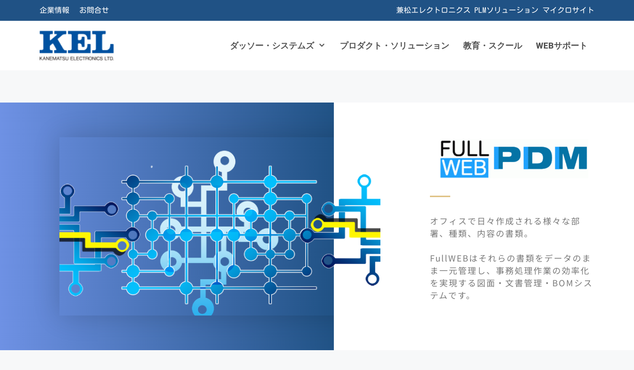

--- FILE ---
content_type: text/css
request_url: https://kel-plm.com/wp-content/uploads/elementor/css/post-8.css?ver=1768616111
body_size: 5185
content:
.elementor-kit-8{--e-global-color-primary:#6E91E4;--e-global-color-secondary:#54595F;--e-global-color-text:#7A7A7A;--e-global-color-accent:#61CE70;--e-global-color-58fdd2f:#205285;--e-global-color-bed89a3:#E0C387;--e-global-color-a11d286:#366629;--e-global-color-e843e41:#347644;--e-global-color-e152262:#81BB5B;--e-global-color-547dfb2:#C00000;--e-global-color-3329caa:#E87723;--e-global-color-535e31c:#3074EB;--e-global-color-c01ca76:#3462B3;--e-global-typography-primary-font-family:"Kosugi Maru";--e-global-typography-primary-font-weight:600;--e-global-typography-secondary-font-family:"Roboto Slab";--e-global-typography-secondary-font-weight:400;--e-global-typography-text-font-family:"Kosugi Maru";--e-global-typography-text-font-weight:400;--e-global-typography-accent-font-family:"Roboto";--e-global-typography-accent-font-weight:500;}.elementor-kit-8 e-page-transition{background-color:#FFBC7D;}.elementor-section.elementor-section-boxed > .elementor-container{max-width:1140px;}.e-con{--container-max-width:1140px;}.elementor-widget:not(:last-child){margin-block-end:20px;}.elementor-element{--widgets-spacing:20px 20px;--widgets-spacing-row:20px;--widgets-spacing-column:20px;}{}h1.entry-title{display:var(--page-title-display);}.elementor-lightbox{background-color:#FFFFFF;--lightbox-ui-color:#000000BF;--lightbox-text-color:var( --e-global-color-58fdd2f );--lightbox-header-icons-size:0px;}@media(max-width:1024px){.elementor-section.elementor-section-boxed > .elementor-container{max-width:1024px;}.e-con{--container-max-width:1024px;}}@media(max-width:767px){.elementor-section.elementor-section-boxed > .elementor-container{max-width:767px;}.e-con{--container-max-width:767px;}}/* Start custom CSS */.box {
	position: relative;
	width: 400px;
	padding: 50px;
	margin: 0 auto;
	background-color: #fff;
	-webkit-box-shadow: 0 0 1px rgba(0, 0, 0, 0.15), inset 0 0 50px rgba(0, 0, 0, 0.03);
	-moz-box-shadow: 0 0 1px rgba(0, 0, 0, 0.15), inset 0 0 50px rgba(0, 0, 0, 0.03);
	box-shadow: 0 0 2px rgba(0, 0, 0, 0.15), inset 0 0 50px rgba(0, 0, 0, 0.03);
}

.box:before, .box:after {
	position: absolute;
	width: 40%;
	height: 10px;
	content: ' ';
	left: 12px;
	bottom: 12px;
	background: transparent;
	-webkit-transform: skew(-5deg) rotate(-5deg);
	-moz-transform: skew(-5deg) rotate(-5deg);
	-ms-transform: skew(-5deg) rotate(-5deg);
	-o-transform: skew(-5deg) rotate(-5deg);
	transform: skew(-5deg) rotate(-5deg);
	-webkit-box-shadow: 0 6px 12px rgba(0, 0, 0, 0.3);
	-moz-box-shadow: 0 6px 12px rgba(0, 0, 0, 0.3);
	box-shadow: 0 6px 12px rgba(0, 0, 0, 0.3);
	z-index: -1;
} 

.box:after {
	left: auto;
	right: 12px;
	-webkit-transform: skew(5deg) rotate(5deg);
	-moz-transform: skew(5deg) rotate(5deg);
	-ms-transform: skew(5deg) rotate(5deg);
	-o-transform: skew(5deg) rotate(5deg);
	transform: skew(5deg) rotate(5deg);
}
.box_3d {
    position: relative;
    margin: 0;
    padding: 1px;
    border: solid 2px #FFC107;
}
.box_3d .box-title {
    position: absolute;
    display: inline-block;
    top: -2px;
    left: -2px;
    padding: 0 9px;
    height: 25px;
    line-height: 25px;
    font-size: 17px;
    background: #FFC107;
    color: #ffffff;
    font-weight: bold;
}
.box_3d p {
    margin: 0; 
    padding: 0;
}
.box11{
    padding: 0.5em 1em;
    margin: 2em 0;
    color: #5d627b;
    background: white;
    border-top: solid 5px #5d627b;
    box-shadow: 0 3px 5px rgba(0, 0, 0, 0.22);
}
.box11 p {
    margin: 0; 
    padding: 0;
}
.box17{
    margin:2em 0;
    position: relative;
    padding: 0.5em 1.5em;
    border-top: solid 2px black;
    border-bottom: solid 2px black;
}
.box17:before, .box17:after{
    content: '';
    position: absolute;
    top: -10px;
    width: 2px;
    height: -webkit-calc(100% + 20px);
    height: calc(100% + 20px);
    background-color: black;
}
.box17:before {left: 10px;}
.box17:after {right: 10px;}
.box17 p {
    margin: 0; 
    padding: 0;
}
.box24 {
    position: relative;
    padding: 0.5em 0.7em;
    margin: 2em 0;
    background: #e6f4ff;
    color: #5c98d4;
    font-weight: bold;
}
.box24:after {
    position: absolute;
    content: '';
    top: 100%;
    left: 30px;
    border: 15px solid transparent;
    border-top: 15px solid #e6f4ff;
    width: 0;
    height: 0;
}
.box24 p {
    margin: 0; 
    padding: 0;
}
.box26 {
    position: relative;
    margin: 2em 0;
    padding: 0.5em 1em;
    border: solid 3px #95ccff;
    border-radius: 8px;
}
.box26 .box-title {
    position: absolute;
    display: inline-block;
    top: -13px;
    left: 10px;
    padding: 0 9px;
    line-height: 1;
    font-size: 19px;
    background: #FFF;
    color: #95ccff;
    font-weight: bold;
}
.box26 p {
    margin: 0; 
    padding: 0;
}
.box_edu {
    position: relative;
    margin: 0;
    padding: 1px;
    border: solid 2px #61CE70;
}
.box_edu .box-title {
    position: absolute;
    display: inline-block;
    top: -2px;
    left: -2px;
    padding: 0 9px;
    height: 25px;
    line-height: 25px;
    font-size: 17px;
    background: #61CE70;
    color: #ffffff;
    font-weight: bold;
}
.box_edu p {
    margin: 0; 
    padding: 0;
}/* End custom CSS */

--- FILE ---
content_type: text/css
request_url: https://kel-plm.com/wp-content/uploads/elementor/css/post-2693.css?ver=1768643509
body_size: 44225
content:
.elementor-2693 .elementor-element.elementor-element-158e457b > .elementor-container > .elementor-column > .elementor-widget-wrap{align-content:center;align-items:center;}.elementor-2693 .elementor-element.elementor-element-158e457b{transition:background 0.3s, border 0.3s, border-radius 0.3s, box-shadow 0.3s;padding:65px 0px 85px 0px;}.elementor-2693 .elementor-element.elementor-element-158e457b > .elementor-background-overlay{transition:background 0.3s, border-radius 0.3s, opacity 0.3s;}.elementor-2693 .elementor-element.elementor-element-75d6c950:not(.elementor-motion-effects-element-type-background) > .elementor-widget-wrap, .elementor-2693 .elementor-element.elementor-element-75d6c950 > .elementor-widget-wrap > .elementor-motion-effects-container > .elementor-motion-effects-layer{background-color:transparent;background-image:linear-gradient(90deg, #6E91E4 0%, #205285 100%);}.elementor-2693 .elementor-element.elementor-element-75d6c950 > .elementor-element-populated{transition:background 0.3s, border 0.3s, border-radius 0.3s, box-shadow 0.3s;padding:70px 0px 70px 120px;}.elementor-2693 .elementor-element.elementor-element-75d6c950 > .elementor-element-populated > .elementor-background-overlay{transition:background 0.3s, border-radius 0.3s, opacity 0.3s;}.elementor-widget-slides .elementor-slide-heading{font-family:var( --e-global-typography-primary-font-family ), Sans-serif;font-weight:var( --e-global-typography-primary-font-weight );}.elementor-widget-slides .elementor-slide-description{font-family:var( --e-global-typography-secondary-font-family ), Sans-serif;font-weight:var( --e-global-typography-secondary-font-weight );}.elementor-widget-slides .elementor-slide-button{font-family:var( --e-global-typography-accent-font-family ), Sans-serif;font-weight:var( --e-global-typography-accent-font-weight );}.elementor-2693 .elementor-element.elementor-element-1501621b .elementor-repeater-item-f5p4cf8 .swiper-slide-bg{background-image:url(https://kel-plm.com/wp-content/uploads/2021/08/circuit-board-1709188_1280.png);background-size:cover;}.elementor-2693 .elementor-element.elementor-element-1501621b .elementor-repeater-item-f5p4cf8 .elementor-background-overlay{background-color:#00000099;}.elementor-2693 .elementor-element.elementor-element-1501621b .elementor-repeater-item-f5p4cf8 .swiper-slide-inner{align-items:center;text-align:left;}.elementor-2693 .elementor-element.elementor-element-1501621b .elementor-repeater-item-f5p4cf8 .swiper-slide-contents{text-shadow:0px 0px 10px rgba(0,0,0,0.3);}.elementor-2693 .elementor-element.elementor-element-1501621b > .elementor-widget-container{margin:0% -17% 0% 0%;box-shadow:0px 0px 50px 0px rgba(0,0,0,0.17);}.elementor-2693 .elementor-element.elementor-element-1501621b .swiper-slide{height:50vh;}.elementor-2693 .elementor-element.elementor-element-1501621b .swiper-slide-contents{max-width:66%;}.elementor-2693 .elementor-element.elementor-element-1501621b .swiper-slide-inner{text-align:center;}.elementor-2693 .elementor-element.elementor-element-1501621b .elementor-slide-heading{font-family:"Roboto", Sans-serif;font-size:3em;font-weight:600;}.elementor-2693 .elementor-element.elementor-element-1501621b .elementor-slide-description{font-family:"Noto Sans JP", Sans-serif;font-size:1.5em;font-weight:400;}.elementor-2693 .elementor-element.elementor-element-66d1c6dd:not(.elementor-motion-effects-element-type-background) > .elementor-widget-wrap, .elementor-2693 .elementor-element.elementor-element-66d1c6dd > .elementor-widget-wrap > .elementor-motion-effects-container > .elementor-motion-effects-layer{background-color:#ffffff;}.elementor-2693 .elementor-element.elementor-element-66d1c6dd > .elementor-element-populated{transition:background 0.3s, border 0.3s, border-radius 0.3s, box-shadow 0.3s;padding:0% 12% 0% 32%;}.elementor-2693 .elementor-element.elementor-element-66d1c6dd > .elementor-element-populated > .elementor-background-overlay{transition:background 0.3s, border-radius 0.3s, opacity 0.3s;}.elementor-widget-image .widget-image-caption{color:var( --e-global-color-text );font-family:var( --e-global-typography-text-font-family ), Sans-serif;font-weight:var( --e-global-typography-text-font-weight );}.elementor-widget-divider{--divider-color:var( --e-global-color-secondary );}.elementor-widget-divider .elementor-divider__text{color:var( --e-global-color-secondary );font-family:var( --e-global-typography-secondary-font-family ), Sans-serif;font-weight:var( --e-global-typography-secondary-font-weight );}.elementor-widget-divider.elementor-view-stacked .elementor-icon{background-color:var( --e-global-color-secondary );}.elementor-widget-divider.elementor-view-framed .elementor-icon, .elementor-widget-divider.elementor-view-default .elementor-icon{color:var( --e-global-color-secondary );border-color:var( --e-global-color-secondary );}.elementor-widget-divider.elementor-view-framed .elementor-icon, .elementor-widget-divider.elementor-view-default .elementor-icon svg{fill:var( --e-global-color-secondary );}.elementor-2693 .elementor-element.elementor-element-2045e366{--divider-border-style:solid;--divider-color:#e0c387;--divider-border-width:3px;}.elementor-2693 .elementor-element.elementor-element-2045e366 .elementor-divider-separator{width:12%;}.elementor-2693 .elementor-element.elementor-element-2045e366 .elementor-divider{padding-block-start:15px;padding-block-end:15px;}.elementor-widget-text-editor{font-family:var( --e-global-typography-text-font-family ), Sans-serif;font-weight:var( --e-global-typography-text-font-weight );color:var( --e-global-color-text );}.elementor-widget-text-editor.elementor-drop-cap-view-stacked .elementor-drop-cap{background-color:var( --e-global-color-primary );}.elementor-widget-text-editor.elementor-drop-cap-view-framed .elementor-drop-cap, .elementor-widget-text-editor.elementor-drop-cap-view-default .elementor-drop-cap{color:var( --e-global-color-primary );border-color:var( --e-global-color-primary );}.elementor-2693 .elementor-element.elementor-element-4d5b710{font-family:"Noto Sans JP", Sans-serif;letter-spacing:2px;}.elementor-widget-heading .elementor-heading-title{font-family:var( --e-global-typography-primary-font-family ), Sans-serif;font-weight:var( --e-global-typography-primary-font-weight );color:var( --e-global-color-primary );}.elementor-2693 .elementor-element.elementor-element-4054854a{z-index:5;text-align:right;}.elementor-2693 .elementor-element.elementor-element-4054854a .elementor-heading-title{font-family:"Poppins", Sans-serif;font-size:161px;font-weight:600;line-height:0.9em;letter-spacing:-4.4px;color:rgba(191,201,209,0.34);}.elementor-2693 .elementor-element.elementor-element-1b5c7c7d > .elementor-container > .elementor-column > .elementor-widget-wrap{align-content:center;align-items:center;}.elementor-2693 .elementor-element.elementor-element-1b5c7c7d{padding:100px 0px 100px 0px;}.elementor-2693 .elementor-element.elementor-element-25eaedf{text-align:center;}.elementor-2693 .elementor-element.elementor-element-25eaedf .elementor-heading-title{font-size:55px;font-weight:600;color:var( --e-global-color-58fdd2f );}.elementor-widget-testimonial-carousel .elementor-testimonial__text{color:var( --e-global-color-text );font-family:var( --e-global-typography-text-font-family ), Sans-serif;font-weight:var( --e-global-typography-text-font-weight );}.elementor-widget-testimonial-carousel .elementor-testimonial__name{color:var( --e-global-color-text );font-family:var( --e-global-typography-primary-font-family ), Sans-serif;font-weight:var( --e-global-typography-primary-font-weight );}.elementor-widget-testimonial-carousel .elementor-testimonial__title{color:var( --e-global-color-primary );font-family:var( --e-global-typography-secondary-font-family ), Sans-serif;font-weight:var( --e-global-typography-secondary-font-weight );}.elementor-2693 .elementor-element.elementor-element-26d22020 > .elementor-widget-container{padding:40px 0px 0px 0px;}.elementor-2693 .elementor-element.elementor-element-26d22020.elementor-arrows-yes .elementor-main-swiper{width:calc( 78% - 40px );}.elementor-2693 .elementor-element.elementor-element-26d22020 .elementor-main-swiper{width:78%;}.elementor-2693 .elementor-element.elementor-element-26d22020 .elementor-swiper-button{font-size:20px;color:#686868;}.elementor-2693 .elementor-element.elementor-element-26d22020 .elementor-swiper-button svg{fill:#686868;}.elementor-2693 .elementor-element.elementor-element-26d22020.elementor-testimonial--layout-image_inline .elementor-testimonial__footer,
					.elementor-2693 .elementor-element.elementor-element-26d22020.elementor-testimonial--layout-image_stacked .elementor-testimonial__footer{margin-top:26px;}.elementor-2693 .elementor-element.elementor-element-26d22020.elementor-testimonial--layout-image_above .elementor-testimonial__footer{margin-bottom:26px;}.elementor-2693 .elementor-element.elementor-element-26d22020.elementor-testimonial--layout-image_left .elementor-testimonial__footer{padding-right:26px;}.elementor-2693 .elementor-element.elementor-element-26d22020.elementor-testimonial--layout-image_right .elementor-testimonial__footer{padding-left:26px;}.elementor-2693 .elementor-element.elementor-element-26d22020 .elementor-testimonial__text{color:var( --e-global-color-secondary );font-size:1.5em;font-weight:300;font-style:normal;}.elementor-2693 .elementor-element.elementor-element-26d22020 .elementor-testimonial__name{color:var( --e-global-color-text );font-size:25px;font-weight:600;text-transform:uppercase;font-style:normal;line-height:1.9em;}.elementor-2693 .elementor-element.elementor-element-26d22020 .elementor-testimonial__title{color:#686868;font-size:15px;font-weight:300;font-style:normal;line-height:0.1em;}.elementor-2693 .elementor-element.elementor-element-26d22020 .elementor-testimonial__image img{width:85px;height:85px;border-style:solid;border-color:#686868;border-width:1px;border-radius:0px;}.elementor-2693 .elementor-element.elementor-element-26d22020.elementor-testimonial--layout-image_left .elementor-testimonial__content:after,
					 .elementor-2693 .elementor-element.elementor-element-26d22020.elementor-testimonial--layout-image_right .elementor-testimonial__content:after{top:calc( 20px + (85px / 2) - 8px );}body:not(.rtl) .elementor-2693 .elementor-element.elementor-element-26d22020.elementor-testimonial--layout-image_stacked:not(.elementor-testimonial--align-center):not(.elementor-testimonial--align-right) .elementor-testimonial__content:after,
					 body:not(.rtl) .elementor-2693 .elementor-element.elementor-element-26d22020.elementor-testimonial--layout-image_inline:not(.elementor-testimonial--align-center):not(.elementor-testimonial--align-right) .elementor-testimonial__content:after,
					 .elementor-2693 .elementor-element.elementor-element-26d22020.elementor-testimonial--layout-image_stacked.elementor-testimonial--align-left .elementor-testimonial__content:after,
					 .elementor-2693 .elementor-element.elementor-element-26d22020.elementor-testimonial--layout-image_inline.elementor-testimonial--align-left .elementor-testimonial__content:after{left:calc( 20px + (85px / 2) - 8px );right:auto;}body.rtl .elementor-2693 .elementor-element.elementor-element-26d22020.elementor-testimonial--layout-image_stacked:not(.elementor-testimonial--align-center):not(.elementor-testimonial--align-left) .elementor-testimonial__content:after,
					 body.rtl .elementor-2693 .elementor-element.elementor-element-26d22020.elementor-testimonial--layout-image_inline:not(.elementor-testimonial--align-center):not(.elementor-testimonial--align-left) .elementor-testimonial__content:after,
					 .elementor-2693 .elementor-element.elementor-element-26d22020.elementor-testimonial--layout-image_stacked.elementor-testimonial--align-right .elementor-testimonial__content:after,
					 .elementor-2693 .elementor-element.elementor-element-26d22020.elementor-testimonial--layout-image_inline.elementor-testimonial--align-right .elementor-testimonial__content:after{right:calc( 20px + (85px / 2) - 8px );left:auto;}body:not(.rtl) .elementor-2693 .elementor-element.elementor-element-26d22020.elementor-testimonial--layout-image_above:not(.elementor-testimonial--align-center):not(.elementor-testimonial--align-right) .elementor-testimonial__content:after,
					 .elementor-2693 .elementor-element.elementor-element-26d22020.elementor-testimonial--layout-image_above.elementor-testimonial--align-left .elementor-testimonial__content:after{left:calc( 20px + (85px / 2) - 8px );right:auto;}body.rtl .elementor-2693 .elementor-element.elementor-element-26d22020.elementor-testimonial--layout-image_above:not(.elementor-testimonial--align-center):not(.elementor-testimonial--align-left) .elementor-testimonial__content:after,
					 .elementor-2693 .elementor-element.elementor-element-26d22020.elementor-testimonial--layout-image_above.elementor-testimonial--align-right .elementor-testimonial__content:after{right:calc( 20px + (85px / 2) - 8px );left:auto;}body.rtl .elementor-2693 .elementor-element.elementor-element-26d22020.elementor-testimonial--layout-image_inline.elementor-testimonial--align-left .elementor-testimonial__image + cite,
					 body.rtl .elementor-2693 .elementor-element.elementor-element-26d22020.elementor-testimonial--layout-image_above.elementor-testimonial--align-left .elementor-testimonial__image + cite,
					 body:not(.rtl) .elementor-2693 .elementor-element.elementor-element-26d22020.elementor-testimonial--layout-image_inline .elementor-testimonial__image + cite,
					 body:not(.rtl) .elementor-2693 .elementor-element.elementor-element-26d22020.elementor-testimonial--layout-image_above .elementor-testimonial__image + cite{margin-left:0px;margin-right:0;}body:not(.rtl) .elementor-2693 .elementor-element.elementor-element-26d22020.elementor-testimonial--layout-image_inline.elementor-testimonial--align-right .elementor-testimonial__image + cite,
					 body:not(.rtl) .elementor-2693 .elementor-element.elementor-element-26d22020.elementor-testimonial--layout-image_above.elementor-testimonial--align-right .elementor-testimonial__image + cite,
					 body.rtl .elementor-2693 .elementor-element.elementor-element-26d22020.elementor-testimonial--layout-image_inline .elementor-testimonial__image + cite,
					 body.rtl .elementor-2693 .elementor-element.elementor-element-26d22020.elementor-testimonial--layout-image_above .elementor-testimonial__image + cite{margin-right:0px;margin-left:0;}.elementor-2693 .elementor-element.elementor-element-26d22020.elementor-testimonial--layout-image_stacked .elementor-testimonial__image + cite,
					 .elementor-2693 .elementor-element.elementor-element-26d22020.elementor-testimonial--layout-image_left .elementor-testimonial__image + cite,
					 .elementor-2693 .elementor-element.elementor-element-26d22020.elementor-testimonial--layout-image_right .elementor-testimonial__image + cite{margin-top:0px;}.elementor-2693 .elementor-element.elementor-element-46fc626a > .elementor-container > .elementor-column > .elementor-widget-wrap{align-content:center;align-items:center;}.elementor-2693 .elementor-element.elementor-element-46fc626a{padding:100px 0px 100px 0px;}.elementor-2693 .elementor-element.elementor-element-2b8325ad{text-align:center;}.elementor-2693 .elementor-element.elementor-element-2b8325ad .elementor-heading-title{font-size:50px;font-weight:600;line-height:1.2em;color:#000000;}.elementor-2693 .elementor-element.elementor-element-f0cfb7c > .elementor-container > .elementor-column > .elementor-widget-wrap{align-content:center;align-items:center;}.elementor-2693 .elementor-element.elementor-element-f0cfb7c{padding:40px 0px 0px 0px;}.elementor-2693 .elementor-element.elementor-element-f92372c:not(.elementor-motion-effects-element-type-background) > .elementor-widget-wrap, .elementor-2693 .elementor-element.elementor-element-f92372c > .elementor-widget-wrap > .elementor-motion-effects-container > .elementor-motion-effects-layer{background-color:#FFFFFF;}.elementor-2693 .elementor-element.elementor-element-f92372c > .elementor-element-populated{border-style:solid;border-width:2px 2px 2px 2px;border-color:var( --e-global-color-bed89a3 );transition:background 0.3s, border 0.3s, border-radius 0.3s, box-shadow 0.3s;margin:0px 0px 0px 0px;--e-column-margin-right:0px;--e-column-margin-left:0px;padding:0px 0px 0px 0px;}.elementor-2693 .elementor-element.elementor-element-f92372c > .elementor-element-populated > .elementor-background-overlay{transition:background 0.3s, border-radius 0.3s, opacity 0.3s;}.elementor-2693 .elementor-element.elementor-element-350dbc0:not(.elementor-motion-effects-element-type-background) > .elementor-widget-wrap, .elementor-2693 .elementor-element.elementor-element-350dbc0 > .elementor-widget-wrap > .elementor-motion-effects-container > .elementor-motion-effects-layer{background-color:#E0C38787;}.elementor-2693 .elementor-element.elementor-element-350dbc0 > .elementor-element-populated{transition:background 0.3s, border 0.3s, border-radius 0.3s, box-shadow 0.3s;padding:15px 30px 15px 30px;}.elementor-2693 .elementor-element.elementor-element-350dbc0 > .elementor-element-populated > .elementor-background-overlay{transition:background 0.3s, border-radius 0.3s, opacity 0.3s;}.elementor-2693 .elementor-element.elementor-element-9bfaa97{text-align:center;}.elementor-2693 .elementor-element.elementor-element-9bfaa97 .elementor-heading-title{font-family:"Roboto", Sans-serif;font-weight:600;color:#000000;}.elementor-2693 .elementor-element.elementor-element-78451fa > .elementor-widget-container{margin:0px 20px 0px 20px;padding:0px 0px 0px 0px;}.elementor-2693 .elementor-element.elementor-element-78451fa{font-family:"Noto Sans JP", Sans-serif;font-weight:400;color:#000000;}.elementor-2693 .elementor-element.elementor-element-39037b1 > .elementor-container > .elementor-column > .elementor-widget-wrap{align-content:center;align-items:center;}.elementor-2693 .elementor-element.elementor-element-39037b1{padding:40px 0px 0px 0px;}.elementor-2693 .elementor-element.elementor-element-5e6a0e9:not(.elementor-motion-effects-element-type-background) > .elementor-widget-wrap, .elementor-2693 .elementor-element.elementor-element-5e6a0e9 > .elementor-widget-wrap > .elementor-motion-effects-container > .elementor-motion-effects-layer{background-color:#FFFFFF;}.elementor-2693 .elementor-element.elementor-element-5e6a0e9 > .elementor-element-populated{border-style:solid;border-width:2px 2px 2px 2px;border-color:var( --e-global-color-bed89a3 );transition:background 0.3s, border 0.3s, border-radius 0.3s, box-shadow 0.3s;margin:0px 0px 0px 0px;--e-column-margin-right:0px;--e-column-margin-left:0px;padding:0px 0px 0px 0px;}.elementor-2693 .elementor-element.elementor-element-5e6a0e9 > .elementor-element-populated > .elementor-background-overlay{transition:background 0.3s, border-radius 0.3s, opacity 0.3s;}.elementor-2693 .elementor-element.elementor-element-9f7a830 > .elementor-widget-container{background-color:#FFFFFF;}.elementor-2693 .elementor-element.elementor-element-6ea5d2f:not(.elementor-motion-effects-element-type-background) > .elementor-widget-wrap, .elementor-2693 .elementor-element.elementor-element-6ea5d2f > .elementor-widget-wrap > .elementor-motion-effects-container > .elementor-motion-effects-layer{background-color:#E0C38787;}.elementor-2693 .elementor-element.elementor-element-6ea5d2f > .elementor-element-populated{transition:background 0.3s, border 0.3s, border-radius 0.3s, box-shadow 0.3s;padding:15px 30px 15px 30px;}.elementor-2693 .elementor-element.elementor-element-6ea5d2f > .elementor-element-populated > .elementor-background-overlay{transition:background 0.3s, border-radius 0.3s, opacity 0.3s;}.elementor-2693 .elementor-element.elementor-element-5250440{text-align:center;}.elementor-2693 .elementor-element.elementor-element-5250440 .elementor-heading-title{font-family:"Roboto", Sans-serif;font-weight:600;color:#000000;}.elementor-2693 .elementor-element.elementor-element-42b34ef > .elementor-widget-container{margin:0px 20px 0px 20px;padding:0px 0px 0px 0px;}.elementor-2693 .elementor-element.elementor-element-42b34ef{font-family:"Noto Sans JP", Sans-serif;font-weight:400;color:#000000;}.elementor-2693 .elementor-element.elementor-element-c649692 > .elementor-container > .elementor-column > .elementor-widget-wrap{align-content:center;align-items:center;}.elementor-2693 .elementor-element.elementor-element-c649692{padding:40px 0px 0px 0px;}.elementor-2693 .elementor-element.elementor-element-71cbfe14:not(.elementor-motion-effects-element-type-background) > .elementor-widget-wrap, .elementor-2693 .elementor-element.elementor-element-71cbfe14 > .elementor-widget-wrap > .elementor-motion-effects-container > .elementor-motion-effects-layer{background-color:#FFFFFF;}.elementor-2693 .elementor-element.elementor-element-71cbfe14 > .elementor-element-populated{border-style:solid;border-width:2px 2px 2px 2px;border-color:var( --e-global-color-bed89a3 );transition:background 0.3s, border 0.3s, border-radius 0.3s, box-shadow 0.3s;margin:0px 0px 0px 0px;--e-column-margin-right:0px;--e-column-margin-left:0px;padding:0px 0px 0px 0px;}.elementor-2693 .elementor-element.elementor-element-71cbfe14 > .elementor-element-populated > .elementor-background-overlay{transition:background 0.3s, border-radius 0.3s, opacity 0.3s;}.elementor-2693 .elementor-element.elementor-element-4edb3bef > .elementor-widget-container{background-color:#FFFFFF;}.elementor-2693 .elementor-element.elementor-element-1b42d690:not(.elementor-motion-effects-element-type-background) > .elementor-widget-wrap, .elementor-2693 .elementor-element.elementor-element-1b42d690 > .elementor-widget-wrap > .elementor-motion-effects-container > .elementor-motion-effects-layer{background-color:#E0C38787;}.elementor-2693 .elementor-element.elementor-element-1b42d690 > .elementor-element-populated{transition:background 0.3s, border 0.3s, border-radius 0.3s, box-shadow 0.3s;padding:15px 30px 15px 30px;}.elementor-2693 .elementor-element.elementor-element-1b42d690 > .elementor-element-populated > .elementor-background-overlay{transition:background 0.3s, border-radius 0.3s, opacity 0.3s;}.elementor-2693 .elementor-element.elementor-element-3eff459{text-align:center;}.elementor-2693 .elementor-element.elementor-element-3eff459 .elementor-heading-title{font-family:"Roboto", Sans-serif;font-weight:600;color:#000000;}.elementor-2693 .elementor-element.elementor-element-4eee9a9 > .elementor-widget-container{margin:0px 20px 0px 20px;padding:0px 0px 0px 0px;}.elementor-2693 .elementor-element.elementor-element-4eee9a9{font-family:"Noto Sans JP", Sans-serif;font-weight:400;color:#000000;}.elementor-2693 .elementor-element.elementor-element-93412d5 > .elementor-container > .elementor-column > .elementor-widget-wrap{align-content:center;align-items:center;}.elementor-2693 .elementor-element.elementor-element-93412d5{padding:40px 0px 0px 0px;}.elementor-2693 .elementor-element.elementor-element-77d95a3c:not(.elementor-motion-effects-element-type-background) > .elementor-widget-wrap, .elementor-2693 .elementor-element.elementor-element-77d95a3c > .elementor-widget-wrap > .elementor-motion-effects-container > .elementor-motion-effects-layer{background-color:#FFFFFF;}.elementor-2693 .elementor-element.elementor-element-77d95a3c > .elementor-element-populated{border-style:solid;border-width:2px 2px 2px 2px;border-color:var( --e-global-color-bed89a3 );transition:background 0.3s, border 0.3s, border-radius 0.3s, box-shadow 0.3s;margin:0px 0px 0px 0px;--e-column-margin-right:0px;--e-column-margin-left:0px;padding:0px 0px 0px 0px;}.elementor-2693 .elementor-element.elementor-element-77d95a3c > .elementor-element-populated > .elementor-background-overlay{transition:background 0.3s, border-radius 0.3s, opacity 0.3s;}.elementor-2693 .elementor-element.elementor-element-08f1b80:not(.elementor-motion-effects-element-type-background) > .elementor-widget-wrap, .elementor-2693 .elementor-element.elementor-element-08f1b80 > .elementor-widget-wrap > .elementor-motion-effects-container > .elementor-motion-effects-layer{background-color:#E0C38787;}.elementor-2693 .elementor-element.elementor-element-08f1b80 > .elementor-element-populated{transition:background 0.3s, border 0.3s, border-radius 0.3s, box-shadow 0.3s;padding:15px 30px 15px 30px;}.elementor-2693 .elementor-element.elementor-element-08f1b80 > .elementor-element-populated > .elementor-background-overlay{transition:background 0.3s, border-radius 0.3s, opacity 0.3s;}.elementor-2693 .elementor-element.elementor-element-cc9240a{text-align:center;}.elementor-2693 .elementor-element.elementor-element-cc9240a .elementor-heading-title{font-family:"Roboto", Sans-serif;font-size:1.5em;font-weight:600;color:#000000;}.elementor-2693 .elementor-element.elementor-element-46029d0 > .elementor-widget-container{margin:0px 20px 0px 20px;padding:0px 0px 0px 0px;}.elementor-2693 .elementor-element.elementor-element-46029d0{font-family:"Noto Sans JP", Sans-serif;font-weight:400;color:#000000;}.elementor-2693 .elementor-element.elementor-element-87e8870 > .elementor-container > .elementor-column > .elementor-widget-wrap{align-content:center;align-items:center;}.elementor-2693 .elementor-element.elementor-element-87e8870{padding:40px 0px 0px 0px;}.elementor-2693 .elementor-element.elementor-element-46e2bcc:not(.elementor-motion-effects-element-type-background) > .elementor-widget-wrap, .elementor-2693 .elementor-element.elementor-element-46e2bcc > .elementor-widget-wrap > .elementor-motion-effects-container > .elementor-motion-effects-layer{background-color:#FFFFFF;}.elementor-2693 .elementor-element.elementor-element-46e2bcc > .elementor-element-populated{border-style:solid;border-width:2px 2px 2px 2px;border-color:var( --e-global-color-bed89a3 );transition:background 0.3s, border 0.3s, border-radius 0.3s, box-shadow 0.3s;margin:0px 0px 0px 0px;--e-column-margin-right:0px;--e-column-margin-left:0px;padding:0px 0px 0px 0px;}.elementor-2693 .elementor-element.elementor-element-46e2bcc > .elementor-element-populated > .elementor-background-overlay{transition:background 0.3s, border-radius 0.3s, opacity 0.3s;}.elementor-2693 .elementor-element.elementor-element-b79d129 > .elementor-widget-container{background-color:#FFFFFF;}.elementor-2693 .elementor-element.elementor-element-73ae744d:not(.elementor-motion-effects-element-type-background) > .elementor-widget-wrap, .elementor-2693 .elementor-element.elementor-element-73ae744d > .elementor-widget-wrap > .elementor-motion-effects-container > .elementor-motion-effects-layer{background-color:#E0C38787;}.elementor-2693 .elementor-element.elementor-element-73ae744d > .elementor-element-populated{transition:background 0.3s, border 0.3s, border-radius 0.3s, box-shadow 0.3s;padding:15px 30px 15px 30px;}.elementor-2693 .elementor-element.elementor-element-73ae744d > .elementor-element-populated > .elementor-background-overlay{transition:background 0.3s, border-radius 0.3s, opacity 0.3s;}.elementor-2693 .elementor-element.elementor-element-9938743{text-align:center;}.elementor-2693 .elementor-element.elementor-element-9938743 .elementor-heading-title{font-family:"Roboto", Sans-serif;font-weight:600;color:#000000;}.elementor-2693 .elementor-element.elementor-element-2a1d56e > .elementor-widget-container{margin:0px 20px 0px 20px;padding:0px 0px 0px 0px;}.elementor-2693 .elementor-element.elementor-element-2a1d56e{font-family:"Noto Sans JP", Sans-serif;font-weight:400;color:#000000;}.elementor-2693 .elementor-element.elementor-element-cf3da38 > .elementor-container > .elementor-column > .elementor-widget-wrap{align-content:center;align-items:center;}.elementor-2693 .elementor-element.elementor-element-cf3da38{padding:40px 0px 0px 0px;}.elementor-2693 .elementor-element.elementor-element-ae5cee7:not(.elementor-motion-effects-element-type-background) > .elementor-widget-wrap, .elementor-2693 .elementor-element.elementor-element-ae5cee7 > .elementor-widget-wrap > .elementor-motion-effects-container > .elementor-motion-effects-layer{background-color:#FFFFFF;}.elementor-2693 .elementor-element.elementor-element-ae5cee7 > .elementor-element-populated{border-style:solid;border-width:2px 2px 2px 2px;border-color:var( --e-global-color-bed89a3 );transition:background 0.3s, border 0.3s, border-radius 0.3s, box-shadow 0.3s;margin:0px 0px 0px 0px;--e-column-margin-right:0px;--e-column-margin-left:0px;padding:0px 0px 0px 0px;}.elementor-2693 .elementor-element.elementor-element-ae5cee7 > .elementor-element-populated > .elementor-background-overlay{transition:background 0.3s, border-radius 0.3s, opacity 0.3s;}.elementor-2693 .elementor-element.elementor-element-af807a7 > .elementor-widget-container{background-color:#FFFFFF;}.elementor-2693 .elementor-element.elementor-element-5fd174b:not(.elementor-motion-effects-element-type-background) > .elementor-widget-wrap, .elementor-2693 .elementor-element.elementor-element-5fd174b > .elementor-widget-wrap > .elementor-motion-effects-container > .elementor-motion-effects-layer{background-color:#E0C38787;}.elementor-2693 .elementor-element.elementor-element-5fd174b > .elementor-element-populated{transition:background 0.3s, border 0.3s, border-radius 0.3s, box-shadow 0.3s;padding:15px 30px 15px 30px;}.elementor-2693 .elementor-element.elementor-element-5fd174b > .elementor-element-populated > .elementor-background-overlay{transition:background 0.3s, border-radius 0.3s, opacity 0.3s;}.elementor-2693 .elementor-element.elementor-element-e46ab22{text-align:center;}.elementor-2693 .elementor-element.elementor-element-e46ab22 .elementor-heading-title{font-family:"Roboto", Sans-serif;font-size:1.5em;font-weight:600;color:#000000;}.elementor-2693 .elementor-element.elementor-element-6721f5b > .elementor-widget-container{margin:0px 0px 0px 0px;padding:0px 0px 0px 0px;}.elementor-2693 .elementor-element.elementor-element-6721f5b{font-family:"Noto Sans JP", Sans-serif;font-weight:400;color:#000000;}.elementor-2693 .elementor-element.elementor-element-22a6e0a{padding:65px 0px 100px 0px;}.elementor-2693 .elementor-element.elementor-element-5ab4414 > .elementor-element-populated{margin:0px 30px 0px 30px;--e-column-margin-right:30px;--e-column-margin-left:30px;}.elementor-2693 .elementor-element.elementor-element-d3337ef{text-align:center;}.elementor-2693 .elementor-element.elementor-element-d3337ef .elementor-heading-title{font-family:"Roboto", Sans-serif;font-size:2.5em;font-weight:600;color:var( --e-global-color-58fdd2f );}.elementor-2693 .elementor-element.elementor-element-72006eb > .elementor-element-populated{border-style:solid;border-width:0px 0px 2px 0px;}.elementor-2693 .elementor-element.elementor-element-a82fdc9 > .elementor-element-populated{border-style:solid;border-width:0px 0px 2px 0px;}.elementor-2693 .elementor-element.elementor-element-da42cfc{font-family:"Noto Sans JP", Sans-serif;font-weight:400;}.elementor-2693 .elementor-element.elementor-element-c781a66 > .elementor-element-populated{border-style:solid;border-width:0px 0px 2px 0px;}.elementor-2693 .elementor-element.elementor-element-47dfd2e > .elementor-element-populated{border-style:solid;border-width:0px 0px 2px 0px;}.elementor-2693 .elementor-element.elementor-element-3817ab1{font-family:"Noto Sans JP", Sans-serif;font-weight:400;}.elementor-2693 .elementor-element.elementor-element-4999b46 > .elementor-element-populated{border-style:double;border-width:0px 0px 2px 0px;border-color:var( --e-global-color-secondary );}.elementor-2693 .elementor-element.elementor-element-ad4d849 > .elementor-element-populated{border-style:double;border-width:0px 0px 2px 0px;border-color:var( --e-global-color-secondary );}.elementor-2693 .elementor-element.elementor-element-fefe3bf{font-family:"Noto Sans JP", Sans-serif;font-weight:400;}.elementor-2693 .elementor-element.elementor-element-a925b45 > .elementor-element-populated{border-style:double;border-width:0px 0px 2px 0px;border-color:var( --e-global-color-secondary );}.elementor-2693 .elementor-element.elementor-element-91ef31c > .elementor-element-populated{border-style:double;border-width:0px 0px 2px 0px;border-color:var( --e-global-color-secondary );}.elementor-2693 .elementor-element.elementor-element-8aa4618{font-family:"Noto Sans JP", Sans-serif;font-weight:400;}.elementor-2693 .elementor-element.elementor-element-5a7fa7c > .elementor-element-populated{border-style:double;border-width:0px 0px 2px 0px;border-color:var( --e-global-color-secondary );}.elementor-2693 .elementor-element.elementor-element-73f6db8 > .elementor-element-populated{border-style:double;border-width:0px 0px 2px 0px;border-color:var( --e-global-color-secondary );}.elementor-2693 .elementor-element.elementor-element-b51a845{font-family:"Noto Sans JP", Sans-serif;font-weight:400;}.elementor-2693 .elementor-element.elementor-element-a2cf89b > .elementor-element-populated{border-style:double;border-width:0px 0px 2px 0px;border-color:var( --e-global-color-secondary );}.elementor-2693 .elementor-element.elementor-element-7b23dad > .elementor-element-populated{border-style:double;border-width:0px 0px 2px 0px;border-color:var( --e-global-color-secondary );}.elementor-2693 .elementor-element.elementor-element-9dc8a4a{font-family:"Noto Sans JP", Sans-serif;font-weight:400;}.elementor-2693 .elementor-element.elementor-element-99c4c69 > .elementor-element-populated{border-style:double;border-width:0px 0px 2px 0px;border-color:var( --e-global-color-secondary );}.elementor-2693 .elementor-element.elementor-element-28ebbad > .elementor-element-populated{border-style:double;border-width:0px 0px 2px 0px;border-color:var( --e-global-color-secondary );}.elementor-2693 .elementor-element.elementor-element-0a5435f{font-family:"Noto Sans JP", Sans-serif;font-weight:400;}.elementor-2693 .elementor-element.elementor-element-c86c79b > .elementor-element-populated{border-style:double;border-width:0px 0px 2px 0px;border-color:var( --e-global-color-secondary );}.elementor-2693 .elementor-element.elementor-element-77ede77 > .elementor-element-populated{border-style:double;border-width:0px 0px 2px 0px;border-color:var( --e-global-color-secondary );}.elementor-2693 .elementor-element.elementor-element-2e9a3eb{font-family:"Noto Sans JP", Sans-serif;font-weight:400;}.elementor-2693 .elementor-element.elementor-element-43ff642 > .elementor-element-populated{border-style:double;border-width:0px 0px 2px 0px;border-color:var( --e-global-color-secondary );}.elementor-2693 .elementor-element.elementor-element-6a98b1b > .elementor-element-populated{border-style:double;border-width:0px 0px 2px 0px;border-color:var( --e-global-color-secondary );}.elementor-2693 .elementor-element.elementor-element-05ddab3{font-family:"Noto Sans JP", Sans-serif;font-weight:400;}.elementor-2693 .elementor-element.elementor-element-910d86b > .elementor-element-populated{border-style:double;border-width:0px 0px 2px 0px;border-color:var( --e-global-color-secondary );}.elementor-2693 .elementor-element.elementor-element-887f202 > .elementor-element-populated{border-style:double;border-width:0px 0px 2px 0px;border-color:var( --e-global-color-secondary );}.elementor-2693 .elementor-element.elementor-element-f16d7ee{font-family:"Noto Sans JP", Sans-serif;font-weight:400;}.elementor-2693 .elementor-element.elementor-element-3c5595a > .elementor-element-populated{border-style:double;border-width:0px 0px 2px 0px;border-color:var( --e-global-color-secondary );}.elementor-2693 .elementor-element.elementor-element-cc37c5f > .elementor-element-populated{border-style:double;border-width:0px 0px 2px 0px;border-color:var( --e-global-color-secondary );}.elementor-2693 .elementor-element.elementor-element-e2655f6{font-family:"Noto Sans JP", Sans-serif;font-weight:400;}.elementor-2693 .elementor-element.elementor-element-38c731c0{padding:0px 0px 100px 0px;}.elementor-2693 .elementor-element.elementor-element-d4f4a8c{--spacer-size:50px;}.elementor-2693 .elementor-element.elementor-element-4aa46841 .elementor-heading-title{color:var( --e-global-color-text );}.elementor-widget-posts .elementor-button{background-color:var( --e-global-color-accent );font-family:var( --e-global-typography-accent-font-family ), Sans-serif;font-weight:var( --e-global-typography-accent-font-weight );}.elementor-widget-posts .elementor-post__title, .elementor-widget-posts .elementor-post__title a{color:var( --e-global-color-secondary );font-family:var( --e-global-typography-primary-font-family ), Sans-serif;font-weight:var( --e-global-typography-primary-font-weight );}.elementor-widget-posts .elementor-post__meta-data{font-family:var( --e-global-typography-secondary-font-family ), Sans-serif;font-weight:var( --e-global-typography-secondary-font-weight );}.elementor-widget-posts .elementor-post__excerpt p{font-family:var( --e-global-typography-text-font-family ), Sans-serif;font-weight:var( --e-global-typography-text-font-weight );}.elementor-widget-posts .elementor-post__read-more{color:var( --e-global-color-accent );}.elementor-widget-posts a.elementor-post__read-more{font-family:var( --e-global-typography-accent-font-family ), Sans-serif;font-weight:var( --e-global-typography-accent-font-weight );}.elementor-widget-posts .elementor-post__card .elementor-post__badge{background-color:var( --e-global-color-accent );font-family:var( --e-global-typography-accent-font-family ), Sans-serif;font-weight:var( --e-global-typography-accent-font-weight );}.elementor-widget-posts .elementor-pagination{font-family:var( --e-global-typography-secondary-font-family ), Sans-serif;font-weight:var( --e-global-typography-secondary-font-weight );}.elementor-widget-posts .e-load-more-message{font-family:var( --e-global-typography-secondary-font-family ), Sans-serif;font-weight:var( --e-global-typography-secondary-font-weight );}.elementor-2693 .elementor-element.elementor-element-73eeb086{--grid-row-gap:35px;--grid-column-gap:30px;}.elementor-2693 .elementor-element.elementor-element-73eeb086 .elementor-post__meta-data span + span:before{content:"•";}@media(max-width:1024px){.elementor-2693 .elementor-element.elementor-element-75d6c950 > .elementor-element-populated{padding:60px 0px 60px 45px;}.elementor-2693 .elementor-element.elementor-element-1501621b .swiper-slide{height:350px;}.elementor-2693 .elementor-element.elementor-element-1501621b .swiper-slide-contents{max-width:66%;}.elementor-2693 .elementor-element.elementor-element-4054854a .elementor-heading-title{font-size:135px;}.elementor-2693 .elementor-element.elementor-element-1b5c7c7d{padding:100px 25px 100px 24px;}.elementor-2693 .elementor-element.elementor-element-25eaedf .elementor-heading-title{font-size:45px;}.elementor-2693 .elementor-element.elementor-element-26d22020.elementor-arrows-yes .elementor-main-swiper{width:calc( 645px - 40px );}.elementor-2693 .elementor-element.elementor-element-26d22020 .elementor-main-swiper{width:645px;}.elementor-2693 .elementor-element.elementor-element-46fc626a{padding:100px 25px 100px 25px;}.elementor-2693 .elementor-element.elementor-element-2b8325ad .elementor-heading-title{font-size:45px;}}@media(max-width:767px){.elementor-2693 .elementor-element.elementor-element-158e457b{padding:0px 0px 0px 0px;}.elementor-2693 .elementor-element.elementor-element-75d6c950 > .elementor-element-populated{padding:50px 0px 50px 30px;}.elementor-2693 .elementor-element.elementor-element-1501621b > .elementor-widget-container{margin:0px 0px 0px 0px;}.elementor-2693 .elementor-element.elementor-element-1501621b .swiper-slide{height:400px;}.elementor-2693 .elementor-element.elementor-element-1501621b .swiper-slide-contents{max-width:66%;}.elementor-2693 .elementor-element.elementor-element-66d1c6dd > .elementor-element-populated{padding:50px 50px 50px 50px;}.elementor-2693 .elementor-element.elementor-element-2045e366 .elementor-divider{text-align:center;}.elementor-2693 .elementor-element.elementor-element-2045e366 .elementor-divider-separator{margin:0 auto;margin-center:0;}.elementor-2693 .elementor-element.elementor-element-4d5b710{text-align:center;}.elementor-2693 .elementor-element.elementor-element-4054854a .elementor-heading-title{font-size:76px;}.elementor-2693 .elementor-element.elementor-element-1b5c7c7d{padding:50px 20px 50px 20px;}.elementor-2693 .elementor-element.elementor-element-26d22020 > .elementor-widget-container{padding:15px 0px 0px 0px;}.elementor-2693 .elementor-element.elementor-element-26d22020.elementor-arrows-yes .elementor-main-swiper{width:calc( 351px - 40px );}.elementor-2693 .elementor-element.elementor-element-26d22020 .elementor-main-swiper{width:351px;}.elementor-2693 .elementor-element.elementor-element-26d22020 .elementor-testimonial__name{font-size:20px;}.elementor-2693 .elementor-element.elementor-element-26d22020 .elementor-testimonial__title{font-size:12px;}.elementor-2693 .elementor-element.elementor-element-46fc626a{padding:50px 20px 50px 20px;}.elementor-2693 .elementor-element.elementor-element-2b8325ad .elementor-heading-title{font-size:45px;}.elementor-2693 .elementor-element.elementor-element-f0cfb7c{padding:25px 0px 0px 0px;}.elementor-2693 .elementor-element.elementor-element-350dbc0 > .elementor-element-populated{padding:30px 30px 30px 30px;}.elementor-2693 .elementor-element.elementor-element-39037b1{padding:0px 0px 0px 0px;}.elementor-2693 .elementor-element.elementor-element-6ea5d2f > .elementor-element-populated{padding:30px 30px 30px 30px;}.elementor-2693 .elementor-element.elementor-element-c649692{padding:0px 0px 0px 0px;}.elementor-2693 .elementor-element.elementor-element-1b42d690 > .elementor-element-populated{padding:30px 30px 30px 30px;}.elementor-2693 .elementor-element.elementor-element-93412d5{padding:0px 0px 0px 0px;}.elementor-2693 .elementor-element.elementor-element-08f1b80 > .elementor-element-populated{padding:30px 30px 30px 30px;}.elementor-2693 .elementor-element.elementor-element-87e8870{padding:0px 0px 0px 0px;}.elementor-2693 .elementor-element.elementor-element-73ae744d > .elementor-element-populated{padding:30px 30px 30px 30px;}.elementor-2693 .elementor-element.elementor-element-cf3da38{padding:0px 0px 0px 0px;}.elementor-2693 .elementor-element.elementor-element-5fd174b > .elementor-element-populated{padding:30px 30px 30px 30px;}}@media(min-width:768px){.elementor-2693 .elementor-element.elementor-element-75d6c950{width:52.657%;}.elementor-2693 .elementor-element.elementor-element-66d1c6dd{width:47.343%;}.elementor-2693 .elementor-element.elementor-element-72006eb{width:25.091%;}.elementor-2693 .elementor-element.elementor-element-a82fdc9{width:74.909%;}.elementor-2693 .elementor-element.elementor-element-c781a66{width:25.091%;}.elementor-2693 .elementor-element.elementor-element-47dfd2e{width:74.909%;}.elementor-2693 .elementor-element.elementor-element-4999b46{width:25.091%;}.elementor-2693 .elementor-element.elementor-element-ad4d849{width:74.909%;}.elementor-2693 .elementor-element.elementor-element-a925b45{width:25.091%;}.elementor-2693 .elementor-element.elementor-element-91ef31c{width:74.909%;}.elementor-2693 .elementor-element.elementor-element-5a7fa7c{width:25.091%;}.elementor-2693 .elementor-element.elementor-element-73f6db8{width:74.909%;}.elementor-2693 .elementor-element.elementor-element-a2cf89b{width:25.091%;}.elementor-2693 .elementor-element.elementor-element-7b23dad{width:74.909%;}.elementor-2693 .elementor-element.elementor-element-99c4c69{width:25.091%;}.elementor-2693 .elementor-element.elementor-element-28ebbad{width:74.909%;}.elementor-2693 .elementor-element.elementor-element-c86c79b{width:25.091%;}.elementor-2693 .elementor-element.elementor-element-77ede77{width:74.909%;}.elementor-2693 .elementor-element.elementor-element-43ff642{width:25.091%;}.elementor-2693 .elementor-element.elementor-element-6a98b1b{width:74.909%;}.elementor-2693 .elementor-element.elementor-element-910d86b{width:25.091%;}.elementor-2693 .elementor-element.elementor-element-887f202{width:74.909%;}.elementor-2693 .elementor-element.elementor-element-3c5595a{width:25.091%;}.elementor-2693 .elementor-element.elementor-element-cc37c5f{width:74.909%;}}